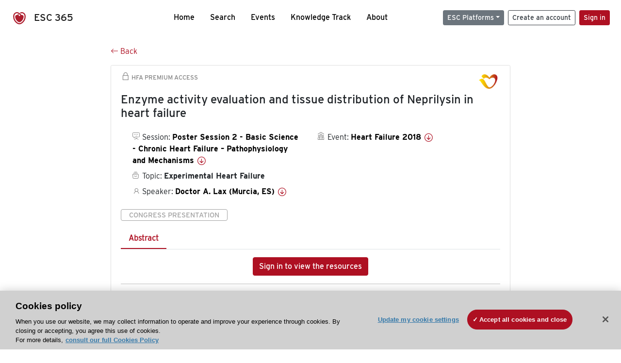

--- FILE ---
content_type: text/html; charset=utf-8
request_url: https://esc365.escardio.org/presentation/173751
body_size: 18357
content:
<!doctype html>
<html data-n-head-ssr lang="en" data-n-head="%7B%22lang%22:%7B%22ssr%22:%22en%22%7D%7D">
  <head >
    <meta data-n-head="ssr" charset="utf-8"><meta data-n-head="ssr" name="viewport" content="width=device-width, initial-scale=1"><meta data-n-head="ssr" data-hid="apple-mobile-web-app-capable" property="apple-mobile-web-app-capable" content="yes"><meta data-n-head="ssr" name="format-detection" content="telephone=no"><meta data-n-head="ssr" data-hid="keywords" name="keywords" content="Heart Failure 2018, Experimental Heart Failure, ESC 365, cardiology presentation, cardiovascular presentation, ESC 365, Doctor A. Lax (Spain,ES)"><meta data-n-head="ssr" data-hid="description" name="description" content="Access this presentation on ESC 365 from Heart Failure 2018 on Experimental Heart Failure by Doctor A. Lax (Spain,ES) on ESC 365."><meta data-n-head="ssr" property="og:type" data-hid="og:type" content="article"><meta data-n-head="ssr" property="og:url" data-hid="og:url" content="https://esc365.escardio.org/presentation/173751"><meta data-n-head="ssr" property="og:title" data-hid="og:title" content="Enzyme activity evaluation and tissue distribution of Neprilysin in heart failure"><meta data-n-head="ssr" property="og:description" data-hid="og:description" content="Access this presentation on ESC 365 from Heart Failure 2018 on Experimental Heart Failure by Doctor A. Lax (Spain,ES) on ESC 365."><meta data-n-head="ssr" property="og:image" data-hid="og:image" content="https://esc365.escardio.org/_nuxt/img/HFA-default-thumbnail.51b869e.jpg"><meta data-n-head="ssr" property="og:image:secure_url" data-hid="og:image:secure_url" content="https://esc365.escardio.org/_nuxt/img/HFA-default-thumbnail.51b869e.jpg"><meta data-n-head="ssr" name="twitter:card" content="summary_large_image"><meta data-n-head="ssr" name="twitter:title" data-hid="twitter:title" content="Enzyme activity evaluation and tissue distribution of Neprilysin in heart failure"><meta data-n-head="ssr" name="twitter:image:src" data-hid="twitter:image" content="https://esc365.escardio.org/_nuxt/img/HFA-default-thumbnail.51b869e.jpg"><meta data-n-head="ssr" name="twitter:description" data-hid="twitter:description" content="Access this presentation on ESC 365 from Heart Failure 2018 on Experimental Heart Failure by Doctor A. Lax (Spain,ES) on ESC 365."><meta data-n-head="ssr" name="twitter:site" data-hid="twitter:site" content="@escardio"><meta data-n-head="ssr" name="twitter:creator" data-hid="twitter:creator" content="@escardio"><meta data-n-head="ssr" property="content-date" data-hid="content-date" content="2018-05-26" scheme="YYYY-MM-DD"><meta data-n-head="ssr" property="esc-content-id" data-hid="esc-content-id" content="P173751"><meta data-n-head="ssr" property="esc-content-type" data-hid="esc-content-type" content="ESC365 Congress Presentation"><meta data-n-head="ssr" property="esc-content-topics" data-hid="esc-content-topics" vmid="esc-content-topics" content="['Experimental Heart Failure']"><meta data-n-head="ssr" property="esc-content-community" data-hid="esc-content-community" vmid="esc-content-community" content=""><title>ESC 365 - Enzyme activity evaluation and tissue distribution of Neprilysin in heart failure</title><link data-n-head="ssr" rel="apple-touch-icon" sizes="180x180" href="/apple-touch-icon.png"><link data-n-head="ssr" rel="icon" type="image/png" sizes="16x16" href="/favicon-16x16.png"><link data-n-head="ssr" rel="icon" type="image/png" sizes="32x32" href="/favicon-32x32.png"><link data-n-head="ssr" rel="manifest" href="/site.webmanifest"><link data-n-head="ssr" rel="preload" href="/third-party/line-awesome.1.3.0/css/line-awesome.min.css" as="style"><link data-n-head="ssr" rel="stylesheet" href="/third-party/line-awesome.1.3.0/css/line-awesome.min.css" bottom="true"><link data-n-head="ssr" rel="canonical" href="https://esc365.escardio.org/presentation/173751"><script data-n-head="ssr" data-hid="addthis-script" src="https://platform-api.sharethis.com/js/sharethis.js#property=64a2cea5df473b0019d1b0b6&amp;product=sop" type="text/plain" class="optanon-category-C0003" data-step="true" defer async></script><script data-n-head="ssr" src="/third-party/atc.min.js" type="text/plain" defer async class="optanon-category-C0003"></script><script data-n-head="ssr" src="/third-party/bc-player-extensions.js" defer async type="text/javascript"></script><script data-n-head="ssr" data-hid="gtm-script">if(!window._gtm_init){window._gtm_init=1;(function(w,n,d,m,e,p){w[d]=(w[d]==1||n[d]=='yes'||n[d]==1||n[m]==1||(w[e]&&w[e][p]&&w[e][p]()))?1:0})(window,navigator,'doNotTrack','msDoNotTrack','external','msTrackingProtectionEnabled');(function(w,d,s,l,x,y){w[x]={};w._gtm_inject=function(i){if(w.doNotTrack||w[x][i])return;w[x][i]=1;w[l]=w[l]||[];w[l].push({'gtm.start':new Date().getTime(),event:'gtm.js'});var f=d.getElementsByTagName(s)[0],j=d.createElement(s);j.async=true;j.src='https://www.googletagmanager.com/gtm.js?id='+i;f.parentNode.insertBefore(j,f);};w[y]('GTM-T6GS8K')})(window,document,'script','dataLayer','_gtm_ids','_gtm_inject')}</script><link rel="preload" href="/_nuxt/072a9fe.js" as="script"><link rel="preload" href="/_nuxt/6e2aa60.js" as="script"><link rel="preload" href="/_nuxt/css/8ceb4df.css" as="style"><link rel="preload" href="/_nuxt/0249fcf.js" as="script"><link rel="preload" href="/_nuxt/92309de.js" as="script"><link rel="stylesheet" href="/_nuxt/css/8ceb4df.css">
  
<script>(window.BOOMR_mq=window.BOOMR_mq||[]).push(["addVar",{"rua.upush":"false","rua.cpush":"true","rua.upre":"false","rua.cpre":"true","rua.uprl":"false","rua.cprl":"false","rua.cprf":"false","rua.trans":"SJ-861efa44-ce05-4505-87dd-84be0922f5e3","rua.cook":"false","rua.ims":"false","rua.ufprl":"false","rua.cfprl":"true","rua.isuxp":"false","rua.texp":"norulematch","rua.ceh":"false","rua.ueh":"false","rua.ieh.st":"0"}]);</script>
                              <script>!function(a){var e="https://s.go-mpulse.net/boomerang/",t="addEventListener";if("False"=="True")a.BOOMR_config=a.BOOMR_config||{},a.BOOMR_config.PageParams=a.BOOMR_config.PageParams||{},a.BOOMR_config.PageParams.pci=!0,e="https://s2.go-mpulse.net/boomerang/";if(window.BOOMR_API_key="WK8YY-PWPNS-6YCE8-NM35B-TAPHF",function(){function n(e){a.BOOMR_onload=e&&e.timeStamp||(new Date).getTime()}if(!a.BOOMR||!a.BOOMR.version&&!a.BOOMR.snippetExecuted){a.BOOMR=a.BOOMR||{},a.BOOMR.snippetExecuted=!0;var i,_,o,r=document.createElement("iframe");if(a[t])a[t]("load",n,!1);else if(a.attachEvent)a.attachEvent("onload",n);r.src="javascript:void(0)",r.title="",r.role="presentation",(r.frameElement||r).style.cssText="width:0;height:0;border:0;display:none;",o=document.getElementsByTagName("script")[0],o.parentNode.insertBefore(r,o);try{_=r.contentWindow.document}catch(O){i=document.domain,r.src="javascript:var d=document.open();d.domain='"+i+"';void(0);",_=r.contentWindow.document}_.open()._l=function(){var a=this.createElement("script");if(i)this.domain=i;a.id="boomr-if-as",a.src=e+"WK8YY-PWPNS-6YCE8-NM35B-TAPHF",BOOMR_lstart=(new Date).getTime(),this.body.appendChild(a)},_.write("<bo"+'dy onload="document._l();">'),_.close()}}(),"".length>0)if(a&&"performance"in a&&a.performance&&"function"==typeof a.performance.setResourceTimingBufferSize)a.performance.setResourceTimingBufferSize();!function(){if(BOOMR=a.BOOMR||{},BOOMR.plugins=BOOMR.plugins||{},!BOOMR.plugins.AK){var e="true"=="true"?1:0,t="",n="aoijufixhwzgq2lo3uha-f-809712cbe-clientnsv4-s.akamaihd.net",i="false"=="true"?2:1,_={"ak.v":"39","ak.cp":"1280916","ak.ai":parseInt("767614",10),"ak.ol":"0","ak.cr":10,"ak.ipv":4,"ak.proto":"h2","ak.rid":"14566e2","ak.r":47376,"ak.a2":e,"ak.m":"dsca","ak.n":"essl","ak.bpcip":"3.144.154.0","ak.cport":37314,"ak.gh":"23.200.85.110","ak.quicv":"","ak.tlsv":"tls1.3","ak.0rtt":"","ak.0rtt.ed":"","ak.csrc":"-","ak.acc":"","ak.t":"1768873230","ak.ak":"hOBiQwZUYzCg5VSAfCLimQ==eTm73Wwziht9Lo9O18T+i4BFAhGnhN1pc1ovbnIQ0xZi55ibL3SuD6vu73QPIbmO+TGRotZQy+4OSmhQgESkJbMni8SWL7ZpPHl8NVzSyei163TzenTLT4v3lbAI19V09k6IqVgGkqr21o3TnQuZxWtcua2QWYTp5CWHOtdbnJj1rziZzPC2/u757PUVKLS62Hp0mewvcYzQJbOOKt9e1LhrOUavwzXQ9Bbgwbvh/ORgj4j+kyZipOoIvI5rtZEK5VAPKswwziC0/Gx/OdN1vBywUm3ouULp/KCHHNvq3AGDzj1xpob1pp/wvSWFpnYoRn9CQhGEdUQH7HB2J6nXoWoDTqRZYxFAwHKHQrw5BI1Fgzea29jQMf4SKwHMIOLDOQtPIwigxVxkEjfcJlcPaXPOnNyfaGP37+uNdwwWFLc=","ak.pv":"65","ak.dpoabenc":"","ak.tf":i};if(""!==t)_["ak.ruds"]=t;var o={i:!1,av:function(e){var t="http.initiator";if(e&&(!e[t]||"spa_hard"===e[t]))_["ak.feo"]=void 0!==a.aFeoApplied?1:0,BOOMR.addVar(_)},rv:function(){var a=["ak.bpcip","ak.cport","ak.cr","ak.csrc","ak.gh","ak.ipv","ak.m","ak.n","ak.ol","ak.proto","ak.quicv","ak.tlsv","ak.0rtt","ak.0rtt.ed","ak.r","ak.acc","ak.t","ak.tf"];BOOMR.removeVar(a)}};BOOMR.plugins.AK={akVars:_,akDNSPreFetchDomain:n,init:function(){if(!o.i){var a=BOOMR.subscribe;a("before_beacon",o.av,null,null),a("onbeacon",o.rv,null,null),o.i=!0}return this},is_complete:function(){return!0}}}}()}(window);</script></head>
  <body >
    <noscript data-n-head="ssr" data-hid="gtm-noscript" data-pbody="true"><iframe src="https://www.googletagmanager.com/ns.html?id=GTM-T6GS8K&" height="0" width="0" style="display:none;visibility:hidden" title="gtm"></iframe></noscript><div data-server-rendered="true" id="__nuxt"><div id="__layout"><div><div class="splash-screen" data-v-71257c50><div class="spinner-wrapper" data-v-71257c50><div class="spinner" data-v-71257c50></div></div></div> <div class="min-vh-100 d-flex flex-column"><header><div class="navigation container-fluid position-fixed"><nav offset-md="2" class="navbar w-100 navbar-light navbar-expand-lg"><a href="/home" target="_self" class="navbar-brand"><img id="v-step-1" src="/_nuxt/img/logo_esc.f048692.svg" alt="logo esc"> <span>ESC 365</span></a> <div><button type="button" aria-label="Toggle navigation" class="navbar-toggler"><span class="navbar-toggler-icon"></span></button></div> <div id="nav-collapse" class="navbar-collapse collapse" style="display:none;"><div class="p-0 d-md-none col"><h5 class="text-center">Menu</h5> <!----></div> <ul class="navbar-nav ml-auto"><li class="nav-item"><a href="/home" target="_self" class="nav-link">
            Home
          </a></li> <!----> <li class="nav-item"><a href="/results" target="_self" class="nav-link">
            Search
          </a></li> <li class="nav-item"><a href="/events/upcoming" target="_self" class="nav-link">
            Events
          </a></li> <li class="nav-item"><a href="/knowledge-track" target="_self" class="nav-link">
            Knowledge Track
          </a></li> <li class="nav-item"><a href="/about" target="_self" class="nav-link">
            About
          </a></li></ul> <ul class="navbar-nav ml-auto"><li class="form-inline"><form class="form-inline"><div><v-tour name="myTour" steps="[object Object]" callbacks="[object Object]"></v-tour></div> <div class="dropdown b-dropdown mr-2 btn-group"><!----><button aria-haspopup="menu" aria-expanded="false" type="button" class="btn dropdown-toggle btn-secondary btn-sm">ESC Platforms</button><ul role="menu" tabindex="-1" class="dropdown-menu"><li role="presentation"><a role="menuitem" href="https://www.escardio.org/" rel="noopener" target="_blank" class="dropdown-item escplatforms">
                  Escardio.org
                </a></li> <li role="presentation"><a role="menuitem" href="https://esc365.escardio.org/" target="_self" class="dropdown-item escplatforms">
                  ESC 365
                </a></li> <li role="presentation"><a role="menuitem" href="https://escelearning.escardio.org/" rel="noopener" target="_blank" class="dropdown-item escplatforms">
                  ESC eLearning
                </a></li></ul></div> <a href="https://myesc.escardio.org/Account/ESCRegister" target="_self" class="btn my-2 my-sm-0 mr-2 btn-register btn-outline-dark btn-sm">
                Create an account
              </a> <span><a id="newMembre" href="https://azappptfauthp1.azurewebsites.net/SAML/Requests/SSO?ReturnUrl=esc365.escardio.org%2Fpresentation%2F173751" target="_self" class="btn my-2 my-sm-0 mr-2 btn-membership btn-secondary btn-sm"><span>Sign in</span></a></span> <!----> <!----></form></li></ul></div></nav> <div id="searchShows" class="searchInputSticky is-hidden mr-auto ml-auto col-md-5 d-none d-lg-block"><!----></div></div></header> <!----> <div><div data-fetch-key="Presentation:0"><div class="presentationContent container-fluid"><div class="row"><div class="mt-4 mb-3 col-lg-8 offset-lg-2"><a href="#" target="_self" class="backButton"><svg viewBox="0 0 16 16" width="1em" height="1em" focusable="false" role="img" aria-label="arrow left" xmlns="http://www.w3.org/2000/svg" fill="currentColor" class="bi-arrow-left b-icon bi"><g><path fill-rule="evenodd" d="M15 8a.5.5 0 0 0-.5-.5H2.707l3.147-3.146a.5.5 0 1 0-.708-.708l-4 4a.5.5 0 0 0 0 .708l4 4a.5.5 0 0 0 .708-.708L2.707 8.5H14.5A.5.5 0 0 0 15 8z"/></g></svg>
  Back
</a></div></div> <div id="presentationDataOverlay" class="b-overlay-wrap position-relative"><!----></div> <div class="row"><div class="col-lg-8 offset-lg-2"><div class="card infoPres mb-4"><!----><header class="card-header"><span class="premiumAccess mb-0"><i class="las la-lock la-1-5x"></i>
              HFA Premium Access
            </span></header><div class="card-body"><h4 class="card-title">Enzyme activity evaluation and tissue distribution of Neprilysin in heart failure</h4><!----> <div class="logoAssoPres"> <img src="/_nuxt/img/HFA-Symbol.903d865.png"></div> <p class="card-text mt-4"><div class="row"><div class="col-md-6 col-12"><div class="mb-2 ml-4"><i class="bull"></i>
                  Session:
                  <span class="fontBold"><a href="/presentation/173751#accessSession" target="_self" class="colorBlack">
                      Poster Session 2 - Basic Science  - Chronic Heart Failure – Pathophysiology and Mechanisms
                      <i class="las la-arrow-circle-down la-1-3x la-t-plus-3"></i></a></span></div> <div class="mb-2 mr-2 ml-4"><i class="folder"></i>
                  Topic:
                  <span class="fontBold">Experimental Heart Failure</span></div> <div class="mb-2 mr-2 ml-4"><i class="las la-user"></i>
                  Speaker:
                  <span class="fontBold"><a href="/presentation/173751#aboutSpeaker" target="_self" class="colorBlack">
                      Doctor A. Lax (Murcia, ES)
                      <i class="las la-arrow-circle-down la-1-3x la-t-plus-3"></i></a></span></div> <!----></div> <div class="col-md-6 col-12"><div class="mb-2 mr-2"><i class="home"></i>
                  Event:
                  <span class="fontBold"><a href="/presentation/173751#aboutEvent" target="_self" class="colorBlack">
                      Heart Failure 2018
                      <i class="las la-arrow-circle-down la-1-3x la-t-plus-3"></i></a></span></div></div></div></p> <p class="card-text"><span class="badge badge-light contentType">
              Congress Presentation
            </span></p> <p class="card-text"><div class="tabs"><!----><div><ul role="tablist" class="nav nav-tabs"><!----><!----></ul></div><div class="tab-content mt-3"><div role="tabpanel" aria-hidden="true" class="tab-pane" style="display:none;"><div class="text-center restrictedAccess"><!----> <div><!----></div> <!----> <div><a href="https://azappptfauthp1.azurewebsites.net/SAML/Requests/SSO?ReturnUrl=esc365.escardio.org%2Fpresentation%2F173751" target="_self" class="btn btn-primary">
      Sign in to view the resources
    </a></div></div> <!----></div> <!----> <!----> <!----> <!----><!----></div></div></p> <div class="row"><div class="col-12"><div class="list-group userAction list-group-horizontal"><div class="list-group-item"><a id="favForTour" data-uniqid="P173751" data-action="add" class="cursor-pointer "><span style="display:none;"><svg xmlns="http://www.w3.org/2000/svg" width="17" height="22" viewBox="0 0 19.912 25.443"><path d="M7,5V30.443l1.763-1.314,8.193-6.153,8.193,6.153,1.763,1.314V5Z" transform="translate(-7 -5)"></path></svg></span> <span class="favoriteButton"><svg xmlns="http://www.w3.org/2000/svg" width="17" height="22" viewBox="0 0 19.912 25.443"><path d="M7,5V30.443l1.763-1.314,8.193-6.153,8.193,6.153,1.763,1.314V5Z" transform="translate(-7 -5)"></path></svg> <p class="ml-2 d-inline-block fontRegular">
        Add to my library
      </p></span> <!----></a></div> <div class="list-group-item"><div class="cardLikes cursor-pointer"><a data-uniqid="P173751" data-action="add"><i class="las la-heart mr-1"></i> <!----> <span class="fontRegular">
      Like
    </span></a></div></div> <div class="list-group-item"><!----></div></div></div></div></div><!----><!----></div> <div class="row"><!----></div> <div class="row"><div class="col"><h4 id="aboutSpeaker" class="anchor"><span>About the speaker</span></h4> <div class="cardSpeaker card-deck"><slick-carousel arrows="true" slidesToShow="3" slidesToScroll="1" responsive="[object Object],[object Object],[object Object]"><div class="cardSpeaker"><div class="card"><img src="https://d1ukaf53hjlapf.cloudfront.net/website_profile_photos/4039f583-bd13-4c8f-92e2-f65454035500_2018070915353648.jpg" class="card-img-top"><header class="card-header"><div class="cardBookmark"><a id="favForTour" data-uniqid="CONT178583" data-action="add" class="cursor-pointer "><span style="display:;"><svg xmlns="http://www.w3.org/2000/svg" width="17" height="22" viewBox="0 0 19.912 25.443"><path d="M7,5V30.443l1.763-1.314,8.193-6.153,8.193,6.153,1.763,1.314V5Z" transform="translate(-7 -5)"></path></svg></span> <!----> <!----></a></div></header><div class="card-body"><h4 class="card-title">Doctor Antonio Manuel Lax</h4><!----> <p class="card-text"><div class="speakerInstitution fontBold mt-3">
                        University of Murcia, Murcia (Spain)
                      </div> <!----> <div class="speakerFollowers mb-0"><span class="fontBold">
                          0
                        </span> <span>follower</span></div></p></div><footer class="card-footer"><div class="row"><div class="position-static col-6"><a href="/person/178583" data-uniqID="CONT178583" target="_self" class="card-link nVisible stretched-link">
  Access
  </a></div> <div class="col"><div class="CTAcard mb-0 text-right"><a href="/person/178583" data-uniqID="CONT178583" target="_self" class="stretched-link">
                              See details
                            </a> <i class="las la-arrow-right"></i></div></div></div></footer><!----></div></div></slick-carousel></div></div></div> <!----> <div class="presentationsListing mt-5"><div class="row mb-4"><div class="col-md-8 col-12"><h4 class="mb-0"><span>
                  46
                </span>
                more
                <span>presentations</span>
                in this session
              </h4></div> <div class="col-md-4 col-12"></div></div> <div class="card-group"><div class="card overflow-hidden-old mb-3 infoPres"><!----><!----><div class="row no-gutters"><div class="col-md-8 order-md-1 order-2"><div class="card-body"><!----><!----><h4 class="card-title"><div class="cardBookmark"><a id="favForTour" data-uniqid="P173737" data-action="add" class="cursor-pointer "><span style="display:;"><svg xmlns="http://www.w3.org/2000/svg" width="17" height="22" viewBox="0 0 19.912 25.443"><path d="M7,5V30.443l1.763-1.314,8.193-6.153,8.193,6.153,1.763,1.314V5Z" transform="translate(-7 -5)"></path></svg></span> <!----> <!----></a></div> <div>Increased expression of galectin-3 in the interstitium of left ventricular myocardium of dogs with chronic heart failure</div></h4> <div class="row"><div class="col-12"><p class="mb-2"><i class="las la-user"></i>
                          Speaker:
                          <span class="fontBold">
                            Professor H. Sabbah (Detroit, US)
                          </span></p></div> <div class="position-static col-6"><a href="/presentation/173737" data-uniqID="P173737" target="_self" class="card-link nVisible stretched-link">
                          Access
                        </a></div></div> <div class="list-group mt-2 list-group-horizontal"><div class="list-group-item py-0"><a href="/presentation/173737?resource=abstract" data-uniqID="P173737" target="_self">
                          Abstract
                        </a></div> <div class="list-group-item py-0"><a href="/presentation/173737?resource=slide" data-uniqID="P173737" target="_self">
                          Slides
                        </a></div> <!----> <!----> <!----></div> <div class="row mt-4 likedCommented"><div class="mb-2 col-lg-9 col-6"></div> <div class="mb-2 text-right col-lg-3 col-6"><div class="cardLikes cursor-pointer"><a data-uniqid="P173737" data-action="add"><i class="las la-heart mr-1"></i> <!----> <span class="fontRegular">
      Like
    </span></a></div></div> <!----></div></div></div> <div class="d-flex col-md-4 order-md-2 order-1"><div class="videoThumbnail col-12"><img src="data:image/svg+xml;charset=UTF-8,%3Csvg%20width%3D%221%22%20height%3D%221%22%20xmlns%3D%22http%3A%2F%2Fwww.w3.org%2F2000%2Fsvg%22%20viewBox%3D%220%200%20%25%7Bw%7D%20%25%7Bh%7D%22%20preserveAspectRatio%3D%22none%22%3E%3Crect%20width%3D%22100%25%22%20height%3D%22100%25%22%20style%3D%22fill%3Atransparent%3B%22%3E%3C%2Frect%3E%3C%2Fsvg%3E" alt="Thumbnail" width="1" height="1" class="rounded-0 card-img"></div></div></div><!----><!----></div></div><div class="card-group"><div class="card overflow-hidden-old mb-3 infoPres"><!----><!----><div class="row no-gutters"><div class="col-md-8 order-md-1 order-2"><div class="card-body"><!----><!----><h4 class="card-title"><div class="cardBookmark"><a id="favForTour" data-uniqid="P173738" data-action="add" class="cursor-pointer "><span style="display:;"><svg xmlns="http://www.w3.org/2000/svg" width="17" height="22" viewBox="0 0 19.912 25.443"><path d="M7,5V30.443l1.763-1.314,8.193-6.153,8.193,6.153,1.763,1.314V5Z" transform="translate(-7 -5)"></path></svg></span> <!----> <!----></a></div> <div>Necroptosis in post-ischemic heart failure: causality of cardiac dysfunction and remodeling?</div></h4> <div class="row"><div class="col-12"><p class="mb-2"><i class="las la-user"></i>
                          Speaker:
                          <span class="fontBold">
                            Mr M. Lichy (Bratislava, SK)
                          </span></p></div> <div class="position-static col-6"><a href="/presentation/173738" data-uniqID="P173738" target="_self" class="card-link nVisible stretched-link">
                          Access
                        </a></div></div> <div class="list-group mt-2 list-group-horizontal"><div class="list-group-item py-0"><a href="/presentation/173738?resource=abstract" data-uniqID="P173738" target="_self">
                          Abstract
                        </a></div> <!----> <!----> <!----> <!----></div> <div class="row mt-4 likedCommented"><div class="mb-2 col-lg-9 col-6"></div> <div class="mb-2 text-right col-lg-3 col-6"><div class="cardLikes cursor-pointer"><a data-uniqid="P173738" data-action="add"><i class="las la-heart mr-1"></i> <!----> <span class="fontRegular">
      Like
    </span></a></div></div> <!----></div></div></div> <div class="d-flex col-md-4 order-md-2 order-1"><div class="videoThumbnail col-12"><img src="data:image/svg+xml;charset=UTF-8,%3Csvg%20width%3D%221%22%20height%3D%221%22%20xmlns%3D%22http%3A%2F%2Fwww.w3.org%2F2000%2Fsvg%22%20viewBox%3D%220%200%20%25%7Bw%7D%20%25%7Bh%7D%22%20preserveAspectRatio%3D%22none%22%3E%3Crect%20width%3D%22100%25%22%20height%3D%22100%25%22%20style%3D%22fill%3Atransparent%3B%22%3E%3C%2Frect%3E%3C%2Fsvg%3E" alt="Thumbnail" width="1" height="1" class="rounded-0 card-img"></div></div></div><!----><!----></div></div><div class="card-group"><div class="card overflow-hidden-old mb-3 infoPres"><!----><!----><div class="row no-gutters"><div class="col-md-8 order-md-1 order-2"><div class="card-body"><!----><!----><h4 class="card-title"><div class="cardBookmark"><a id="favForTour" data-uniqid="P173739" data-action="add" class="cursor-pointer "><span style="display:;"><svg xmlns="http://www.w3.org/2000/svg" width="17" height="22" viewBox="0 0 19.912 25.443"><path d="M7,5V30.443l1.763-1.314,8.193-6.153,8.193,6.153,1.763,1.314V5Z" transform="translate(-7 -5)"></path></svg></span> <!----> <!----></a></div> <div>Genetic diagnosis in transthyretin cardiac amyloidosis - a single Polish centre experience</div></h4> <div class="row"><div class="col-12"><p class="mb-2"><i class="las la-user"></i>
                          Speaker:
                          <span class="fontBold">
                            Doctor M. Gawor (Warsaw, PL)
                          </span></p></div> <div class="position-static col-6"><a href="/presentation/173739" data-uniqID="P173739" target="_self" class="card-link nVisible stretched-link">
                          Access
                        </a></div></div> <div class="list-group mt-2 list-group-horizontal"><div class="list-group-item py-0"><a href="/presentation/173739?resource=abstract" data-uniqID="P173739" target="_self">
                          Abstract
                        </a></div> <!----> <!----> <!----> <!----></div> <div class="row mt-4 likedCommented"><div class="mb-2 col-lg-9 col-6"></div> <div class="mb-2 text-right col-lg-3 col-6"><div class="cardLikes cursor-pointer"><a data-uniqid="P173739" data-action="add"><i class="las la-heart mr-1"></i> <!----> <span class="fontRegular">
      Like
    </span></a></div></div> <!----></div></div></div> <div class="d-flex col-md-4 order-md-2 order-1"><div class="videoThumbnail col-12"><img src="data:image/svg+xml;charset=UTF-8,%3Csvg%20width%3D%221%22%20height%3D%221%22%20xmlns%3D%22http%3A%2F%2Fwww.w3.org%2F2000%2Fsvg%22%20viewBox%3D%220%200%20%25%7Bw%7D%20%25%7Bh%7D%22%20preserveAspectRatio%3D%22none%22%3E%3Crect%20width%3D%22100%25%22%20height%3D%22100%25%22%20style%3D%22fill%3Atransparent%3B%22%3E%3C%2Frect%3E%3C%2Fsvg%3E" alt="Thumbnail" width="1" height="1" class="rounded-0 card-img"></div></div></div><!----><!----></div></div><div class="card-group"><div class="card overflow-hidden-old mb-3 infoPres"><!----><!----><div class="row no-gutters"><div class="col-md-8 order-md-1 order-2"><div class="card-body"><!----><!----><h4 class="card-title"><div class="cardBookmark"><a id="favForTour" data-uniqid="P173740" data-action="add" class="cursor-pointer "><span style="display:;"><svg xmlns="http://www.w3.org/2000/svg" width="17" height="22" viewBox="0 0 19.912 25.443"><path d="M7,5V30.443l1.763-1.314,8.193-6.153,8.193,6.153,1.763,1.314V5Z" transform="translate(-7 -5)"></path></svg></span> <!----> <!----></a></div> <div>Differential endomyocardial expression of SGLT1 in idiopathic dilated cardiomyopathy patients with and without diabetes mellitus.</div></h4> <div class="row"><div class="col-12"><p class="mb-2"><i class="las la-user"></i>
                          Speaker:
                          <span class="fontBold">
                            Doctor M. Vanderheyden (Aalst, BE)
                          </span></p></div> <div class="position-static col-6"><a href="/presentation/173740" data-uniqID="P173740" target="_self" class="card-link nVisible stretched-link">
                          Access
                        </a></div></div> <div class="list-group mt-2 list-group-horizontal"><div class="list-group-item py-0"><a href="/presentation/173740?resource=abstract" data-uniqID="P173740" target="_self">
                          Abstract
                        </a></div> <!----> <!----> <!----> <!----></div> <div class="row mt-4 likedCommented"><div class="mb-2 col-lg-9 col-6"></div> <div class="mb-2 text-right col-lg-3 col-6"><div class="cardLikes cursor-pointer"><a data-uniqid="P173740" data-action="add"><i class="las la-heart mr-1"></i> <!----> <span class="fontRegular">
      Like
    </span></a></div></div> <!----></div></div></div> <div class="d-flex col-md-4 order-md-2 order-1"><div class="videoThumbnail col-12"><img src="data:image/svg+xml;charset=UTF-8,%3Csvg%20width%3D%221%22%20height%3D%221%22%20xmlns%3D%22http%3A%2F%2Fwww.w3.org%2F2000%2Fsvg%22%20viewBox%3D%220%200%20%25%7Bw%7D%20%25%7Bh%7D%22%20preserveAspectRatio%3D%22none%22%3E%3Crect%20width%3D%22100%25%22%20height%3D%22100%25%22%20style%3D%22fill%3Atransparent%3B%22%3E%3C%2Frect%3E%3C%2Fsvg%3E" alt="Thumbnail" width="1" height="1" class="rounded-0 card-img"></div></div></div><!----><!----></div></div><div class="card-group"><div class="card overflow-hidden-old mb-3 infoPres"><!----><!----><div class="row no-gutters"><div class="col-md-8 order-md-1 order-2"><div class="card-body"><!----><!----><h4 class="card-title"><div class="cardBookmark"><a id="favForTour" data-uniqid="P173741" data-action="add" class="cursor-pointer "><span style="display:;"><svg xmlns="http://www.w3.org/2000/svg" width="17" height="22" viewBox="0 0 19.912 25.443"><path d="M7,5V30.443l1.763-1.314,8.193-6.153,8.193,6.153,1.763,1.314V5Z" transform="translate(-7 -5)"></path></svg></span> <!----> <!----></a></div> <div>Decreased longitudinal left ventricular contraction after acute myocardial infarction in a porcine model revealing the opportunity for new treatments with mechanical circulatory support devices </div></h4> <div class="row"><div class="col-12"><p class="mb-2"><i class="las la-user"></i>
                          Speaker:
                          <span class="fontBold">
                            Mr J. Berg (Lund, SE)
                          </span></p></div> <div class="position-static col-6"><a href="/presentation/173741" data-uniqID="P173741" target="_self" class="card-link nVisible stretched-link">
                          Access
                        </a></div></div> <div class="list-group mt-2 list-group-horizontal"><div class="list-group-item py-0"><a href="/presentation/173741?resource=abstract" data-uniqID="P173741" target="_self">
                          Abstract
                        </a></div> <div class="list-group-item py-0"><a href="/presentation/173741?resource=slide" data-uniqID="P173741" target="_self">
                          Slides
                        </a></div> <!----> <!----> <!----></div> <div class="row mt-4 likedCommented"><div class="mb-2 col-lg-9 col-6"></div> <div class="mb-2 text-right col-lg-3 col-6"><div class="cardLikes cursor-pointer"><a data-uniqid="P173741" data-action="add"><i class="las la-heart mr-1"></i> <!----> <span class="fontRegular">
      Like
    </span></a></div></div> <!----></div></div></div> <div class="d-flex col-md-4 order-md-2 order-1"><div class="videoThumbnail col-12"><img src="data:image/svg+xml;charset=UTF-8,%3Csvg%20width%3D%221%22%20height%3D%221%22%20xmlns%3D%22http%3A%2F%2Fwww.w3.org%2F2000%2Fsvg%22%20viewBox%3D%220%200%20%25%7Bw%7D%20%25%7Bh%7D%22%20preserveAspectRatio%3D%22none%22%3E%3Crect%20width%3D%22100%25%22%20height%3D%22100%25%22%20style%3D%22fill%3Atransparent%3B%22%3E%3C%2Frect%3E%3C%2Fsvg%3E" alt="Thumbnail" width="1" height="1" class="rounded-0 card-img"></div></div></div><!----><!----></div></div> <ul role="menubar" aria-disabled="false" aria-label="Pagination" class="pagination mt-3 b-pagination justify-content-center b-pagination-pills"><li role="presentation" aria-hidden="true" class="page-item disabled"><span role="menuitem" aria-label="Go to first page" aria-disabled="true" class="page-link">«</span></li><li role="presentation" aria-hidden="true" class="page-item disabled"><span role="menuitem" aria-label="Go to previous page" aria-disabled="true" class="page-link">‹</span></li><!----><!----><li role="presentation" class="page-item active"><button role="menuitemradio" type="button" aria-label="Go to page 1" aria-checked="true" aria-posinset="1" aria-setsize="10" tabindex="0" class="page-link">1</button></li><li role="presentation" class="page-item"><button role="menuitemradio" type="button" aria-label="Go to page 2" aria-checked="false" aria-posinset="2" aria-setsize="10" tabindex="-1" class="page-link">2</button></li><li role="presentation" class="page-item"><button role="menuitemradio" type="button" aria-label="Go to page 3" aria-checked="false" aria-posinset="3" aria-setsize="10" tabindex="-1" class="page-link">3</button></li><li role="separator" class="page-item disabled bv-d-xs-down-none"><span class="page-link">…</span></li><!----><li role="presentation" class="page-item"><button role="menuitem" type="button" tabindex="-1" aria-label="Go to next page" class="page-link">›</button></li><li role="presentation" class="page-item"><button role="menuitem" type="button" tabindex="-1" aria-label="Go to last page" class="page-link">»</button></li></ul></div> <div class="presentationsListing"><div class="row mb-4 mt-5"><div class="col-12"><h4 id="accessSession" class="mb-0 anchor">
                Access the full session
              </h4></div></div> <div class="card overflow-hidden-old mb-3 infoPres"><!----><!----><div class="row no-gutters"><div class="order-md-1 col order-2"><div class="card-body"><!----><!----><h4 class="card-title"><div class="cardBookmark"><a id="favForTour" data-uniqid="SUBSESS6904" data-action="add" class="cursor-pointer "><span style="display:;"><svg xmlns="http://www.w3.org/2000/svg" width="17" height="22" viewBox="0 0 19.912 25.443"><path d="M7,5V30.443l1.763-1.314,8.193-6.153,8.193,6.153,1.763,1.314V5Z" transform="translate(-7 -5)"></path></svg></span> <!----> <!----></a></div> <div>Poster Session 2 - Basic Science  - Chronic Heart Failure – Pathophysiology and Mechanisms</div></h4> <div class="row"><div class="col-12"><div class="mb-2"><i class="las la-user"></i>
                        Speakers:
                        <span class="fontBold">
                          Doctor A. Lax, Professor H. Sabbah, Mr M. Lichy, Doctor M. Gawor, Doctor M. Vanderheyden...
                        </span></div></div> <div class="position-static col-6"><a href="/session/S6904" data-uniqID="SUBSESS6904" target="_self" class="nVisible stretched-link">
                        Access
                      </a></div></div> <div class="list-group mt-2 list-group-horizontal"><!----></div> <div class="row mt-4 likedCommented"><div class="mb-2 col-lg-9 col-6"></div> <div class="mb-2 text-right col-lg-3 col-6"><div class="cardLikes cursor-pointer"><a data-uniqid="SUBSESS6904" data-action="add"><i class="las la-heart mr-1"></i> <!----> <span class="fontRegular">
      Like
    </span></a></div></div> <!----></div></div></div> <div class="d-flex col-md-4 order-md-2 order-1"><div class="videoThumbnail col-12"><img src="data:image/svg+xml;charset=UTF-8,%3Csvg%20width%3D%221%22%20height%3D%221%22%20xmlns%3D%22http%3A%2F%2Fwww.w3.org%2F2000%2Fsvg%22%20viewBox%3D%220%200%20%25%7Bw%7D%20%25%7Bh%7D%22%20preserveAspectRatio%3D%22none%22%3E%3Crect%20width%3D%22100%25%22%20height%3D%22100%25%22%20style%3D%22fill%3Atransparent%3B%22%3E%3C%2Frect%3E%3C%2Fsvg%3E" alt="Thumbnail" width="1" height="1" class="rounded-0 card-img"></div></div></div><!----><!----></div></div> <div class="row mb-4 mt-5"><div class="presentationsListing col-md-8 col-12"><h4 id="aboutEvent" class="mb-4 anchor">About the event</h4> <div class="card overflow-hidden infoPres eventCard"><!----><!----><div class="row no-gutters"><div class="videoThumbnail col-md-6"><img src="data:image/svg+xml;charset=UTF-8,%3Csvg%20width%3D%221%22%20height%3D%221%22%20xmlns%3D%22http%3A%2F%2Fwww.w3.org%2F2000%2Fsvg%22%20viewBox%3D%220%200%20%25%7Bw%7D%20%25%7Bh%7D%22%20preserveAspectRatio%3D%22none%22%3E%3Crect%20width%3D%22100%25%22%20height%3D%22100%25%22%20style%3D%22fill%3Atransparent%3B%22%3E%3C%2Frect%3E%3C%2Fsvg%3E" alt="Image" width="1" height="1" class="rounded-0 card-img"></div> <div class="col-md-6"><div class="card-body mb-0"><h4 class="card-title">Heart Failure 2018</h4><!----><p class="card-text"><span><i data-v-5a6bdb73="" class="las la-1-3x la-t-plus-3 text-muted la-calendar"></i></span> <span class="text-muted"><span>
                          26 May
                          -
                          29 May 2018
                        </span></span></p> <p class="card-text"><a href="/results?page=1&amp;query&amp;sort=MostRelevant&amp;years=2018&amp;eventtypes=Heart%20Failure&amp;types=Congress%20Session" target="_self" class="mr-4">
                        Sessions
                      </a> <a href="/results?page=1&amp;query&amp;sort=MostRelevant&amp;years=2018&amp;eventtypes=Heart%20Failure&amp;types=Congress%20Presentation" target="_self">
                        Presentations
                      </a></p> <div class="card-footer px-0 pb-0"><div class="row mt-0 mb-4"><div class="col"><span class="badge badge-light contentType">
                            Congress
                          </span></div></div> <div class="row"><div class="col"><span><img src="/_nuxt/img/HFA-Acronym.4c4bab4.png" alt="logo Image" class="logoFooterCard"></span></div></div></div></div></div> <!----></div><!----><!----></div></div></div></div></div></div></div> <!----></div> <div class="sponsorsBlock pt-5 pb-5 mt-5 container-fluid" data-v-aef32914 data-v-aef32914><div justify-content-center="" class="row" data-v-aef32914 data-v-aef32914><div class="container" data-v-aef32914 data-v-aef32914><h3 class="text-center mb-3" data-v-aef32914>ESC 365 is supported by</h3> <div class="row align-items-end" data-v-aef32914 data-v-aef32914><div class="text-center py-4 col" data-v-aef32914 data-v-aef32914><a href="/company/novartis" target="_self" class="d-block mb-4" data-v-aef32914><img alt="novartis" src="https://esc365-prod.dxc.escardio.org/siteassets/sponsors/novartis/novartis-md.png" data-v-aef32914></a> <a href="/company/novartis" target="_self" class="btn btn-outline-dark" data-v-aef32914>
            Explore sponsored resources
            <i class="las la-arrow-right" data-v-aef32914></i></a></div></div></div></div></div> <footer><div class="footer-wrapper container-fluid"><div class="footer-nav"><div class="row"><div class="footer-logo-wrapper col-lg order-lg-1 col-12 order-2"><a href="https://www.escardio.org/" target="_blank"><img src="/_nuxt/img/esc-logo.2658ab3.png" alt="ESC Logo"></a></div> <div class="footer-link-wrapper col-lg order-lg-2 col-6 order-3"><a href="/faq/" target="_self"><small>FAQ</small></a></div> <div class="footer-link-wrapper col-lg order-lg-3 col-6 order-4"><a href="https://www.escardio.org/The-ESC/About/Policies/general-condition-of-use" target="_blank" class="footer-link"><small>Terms &amp; Conditions</small></a></div> <div class="footer-link-wrapper col-lg order-lg-4 col-6 order-5"><div class="footer-link cursor-pointer"><small>Update my Cookie Settings</small></div></div> <div class="footer-link-wrapper col-lg order-lg-5 col-6 order-6"><a href="https://help.escardio.org/s/contactsupport" target="_blank" class="footer-link"><small>Contact us</small></a></div> <div class="footer-link-wrapper col-lg-2 order-lg-6 col-12 order-7"><span class="d-md-inline d-none"><small>Follow us</small></span> <div class="footer-social-link-wrapper"><a href="https://www.facebook.com/europeansocietyofcardiology?ref=ts" target="_blank" class="footer-social-link"><i class="lab la-facebook-f"></i></a> <a href="https://twitter.com/escardio" target="_blank" class="footer-social-link"><img src="[data-uri]" class="x-twitter"></a> <a href="https://www.linkedin.com/company/european-society-of-cardiology" target="_blank" class="footer-social-link"><i class="lab la-linkedin-in"></i></a> <!----> <a href="https://www.youtube.com/user/escardiodotorg" target="_blank" class="footer-social-link"><i class="lab la-youtube"></i></a> <a href="https://www.instagram.com/europeansocietyofcardiology" target="_blank" class="footer-social-link"><i class="lab la-instagram"></i></a></div></div> <div id="b2t" class="col-lg-1 order-lg-7 order-1"><a href="#"><i class="las la-arrow-up"></i></a></div></div></div></div></footer></div> <!----> <!----></div></div></div><script>window.__NUXT__=(function(a,b,c,d,e,f,g,h,i,j,k,l,m,n,o,p,q,r,s,t,u,v,w,x,y,z,A,B,C,D,E,F,G,H,I,J,K,L,M,N,O,P,Q,R,S,T,U,V,W,X,Y,Z,_,$,aa,ab,ac,ad,ae,af,ag,ah,ai,aj,ak,al,am,an,ao,ap,aq,ar,as,at,au,av,aw,ax,ay,az,aA,aB,aC,aD,aE,aF,aG,aH,aI,aJ,aK,aL,aM,aN){return {layout:"dev",data:[{}],fetch:{"Presentation:0":{isLoading:a,presentationData:{hasAccess:a,requestAccessLink:b,requestAccessText:b,messageInfo:b,messageInfoDetails:b,isFreeAccess:a,id:R,documentType:f,escEventId:S,eventId:T,sessionId:g,subSessionId:h,sessionThumbnail:b,eventName:i,eventType:"Heart Failure",eventDocumentType:"Congress",startTime:"2018-05-26T00:00:00",endTime:"2018-05-29T00:00:00",eventThumbnail:b,title:U,sessionTitle:"Poster Session 2 - Basic Science  - Chronic Heart Failure – Pathophysiology and Mechanisms",hasSubSession:c,topic:"Experimental Heart Failure",presentationCountInSession:V,hasAbstract:c,hasInfographic:b,hasSlides:a,hasVideo:a,hasReport:a,hasEscTv:a,videoId:b,sessionVideoId:"ref:",isSessionVideoCopyrighted:a,slideUrl:"https:\u002F\u002Fd2tod6vzwskp8g.cloudfront.net\u002FHF2018\u002FScientific%20Programme\u002F173751\u002FSecured%20PDF\u002FP1279.pdf?Expires=1768887631&Signature=danxKQ25Rq2yqIeGjZ3d~2PrIaR9Ojk32gVV3GOpmanm34-H-4RjgSB7t2Ce2P8imlw-cgpLcqTmILxSWat0fwhGN71F1t8tql8hp9CTSiSBQcshXqgPvtX0~Zt3pcsEekDIdZUmWCyO2EzzvhJRjq10s5OPY26XfsSL6TG1~2RKTW-d5OZtFoHSekShdQ3jt3~lPH1VxC82z~CTnSeIrrF2O0VknteZhPrAHwQKbeigcG2DfGFgMYkp-3~nMBvA45mWlz3ZZWsW5ZrSoflER-wE-3DxW7ud8dCxtaLxC-mJpMeQeUh8n85mJtYSna1VbZ0E~EePydYz9bFQUGOHIg__&Key-Pair-Id=APKAIWNNOMINYCK536DA",infographicUrl:b,escTvUrl:b,thumbnail:b,hasThumbnail:a,copyright:c,speakers:[{userId:W,title:m,firstName:X,lastName:Y,photo:Z,institution:y,city:z,country:p,countryCode:q,presentationsCount:d,uniqId:_,totalFollowers:d}],community:e,communities:b,companies:[],subtitle:v,isIndustry:a,uniqId:$,sessionUniqId:"SUBSESS6904",totalLikes:d,totalNbViews:d,sessionTotalLikes:d,access:[A,aa,ab,"ESC_365_HFA",A,ac,ad,ae,af,"ESC_365_ALL"],isAvailableForReplay:c,accessProductFamiles:[b,b,b,b,b,b,b,b,b,b]},presentationsData:[{id:173737,subSessionId:h,sessionId:g,order:s,eventName:i,title:"Increased expression of galectin-3 in the interstitium of left ventricular myocardium of dogs with chronic heart failure",start:j,end:k,documentType:f,isCopyrighted:a,thumbnail:"https:\u002F\u002Fd1ukaf53hjlapf.cloudfront.net\u002Fpdf-thumbnails\u002Fthumbnail_173737.png",hasThumbnail:c,community:e,communities:b,companies:[],hasAbstract:c,hasInfographic:b,hasSlides:c,hasVideo:a,hasReport:a,hasEscTv:a,videoId:b,uniqId:"P173737",speakers:[{userId:2393,title:B,firstName:"Hani",lastName:"Sabbah",photo:l,institution:"Henry Ford Hospital",city:"Detroit",country:"United States of America",countryCode:"US",totalFollowers:d,presentationsCount:s,uniqId:"CONT2393"}]},{id:173738,subSessionId:h,sessionId:g,order:4,eventName:i,title:"Necroptosis in post-ischemic heart failure: causality of cardiac dysfunction and remodeling?",start:j,end:k,documentType:f,isCopyrighted:a,thumbnail:b,hasThumbnail:c,community:e,communities:b,companies:[],hasAbstract:c,hasInfographic:b,hasSlides:a,hasVideo:a,hasReport:a,hasEscTv:a,videoId:b,uniqId:"P173738",speakers:[{userId:516582,title:r,firstName:"Martin",lastName:"Lichy",photo:l,institution:ag,city:C,country:D,countryCode:E,totalFollowers:d,presentationsCount:d,uniqId:"CONT516582"}]},{id:173739,subSessionId:h,sessionId:g,order:ah,eventName:i,title:"Genetic diagnosis in transthyretin cardiac amyloidosis - a single Polish centre experience",start:j,end:k,documentType:f,isCopyrighted:a,thumbnail:b,hasThumbnail:c,community:e,communities:b,companies:[],hasAbstract:c,hasInfographic:b,hasSlides:a,hasVideo:a,hasReport:a,hasEscTv:a,videoId:b,uniqId:"P173739",speakers:[{userId:428164,title:m,firstName:"Monika",lastName:"Gawor",photo:l,institution:"Institute of Cardiology",city:"Warsaw",country:"Poland",countryCode:"PL",totalFollowers:d,presentationsCount:d,uniqId:"CONT428164"}]},{id:173740,subSessionId:h,sessionId:g,order:6,eventName:i,title:"Differential endomyocardial expression of SGLT1 in idiopathic dilated cardiomyopathy patients with and without diabetes mellitus.",start:j,end:k,documentType:f,isCopyrighted:a,thumbnail:b,hasThumbnail:c,community:e,communities:b,companies:[],hasAbstract:c,hasInfographic:b,hasSlides:a,hasVideo:a,hasReport:a,hasEscTv:a,videoId:b,uniqId:"P173740",speakers:[{userId:9528,title:m,firstName:"Marc",lastName:"Vanderheyden",photo:l,institution:"Olv Hospital Aalst",city:"Aalst",country:ai,countryCode:aj,totalFollowers:d,presentationsCount:d,uniqId:"CONT9528"}]},{id:173741,subSessionId:h,sessionId:g,order:ak,eventName:i,title:"Decreased longitudinal left ventricular contraction after acute myocardial infarction in a porcine model revealing the opportunity for new treatments with mechanical circulatory support devices ",start:j,end:k,documentType:f,isCopyrighted:a,thumbnail:"https:\u002F\u002Fd1ukaf53hjlapf.cloudfront.net\u002Fpdf-thumbnails\u002Fthumbnail_173741.png",hasThumbnail:c,community:e,communities:b,companies:[],hasAbstract:c,hasInfographic:b,hasSlides:c,hasVideo:a,hasReport:a,hasEscTv:a,videoId:b,uniqId:"P173741",speakers:[{userId:515258,title:r,firstName:"Jonathan",lastName:"Berg",photo:"https:\u002F\u002Fd1ukaf53hjlapf.cloudfront.net\u002Fwebsite_profile_photos\u002F5c13b349-aca0-4170-9e24-f7fd14dfac20_2022031916414367.jpg",institution:"Lund University",city:"Lund",country:al,countryCode:am,totalFollowers:d,presentationsCount:d,uniqId:"CONT515258"}]},{id:173742,subSessionId:h,sessionId:g,order:8,eventName:i,title:"Enhancing fatty acid utilization ameliorates mitochondrial fragmentation and cardiac dysfunction via rebalancing OPA1 processing in the failing heart",start:j,end:k,documentType:f,isCopyrighted:a,thumbnail:"https:\u002F\u002Fd1ukaf53hjlapf.cloudfront.net\u002Fpdf-thumbnails\u002Fthumbnail_173742.png",hasThumbnail:c,community:e,communities:b,companies:[],hasAbstract:c,hasInfographic:b,hasSlides:c,hasVideo:a,hasReport:a,hasEscTv:a,videoId:b,uniqId:"P173742",speakers:[{userId:516371,title:m,firstName:"Xing",lastName:"Zhang",photo:l,institution:"Fourth Military Medical University",city:"Xi'an",country:"China",countryCode:"CN",totalFollowers:d,presentationsCount:d,uniqId:"CONT516371"}]},{id:173743,subSessionId:h,sessionId:g,order:9,eventName:i,title:"The role of subendocardial form and function in heart failure with preserved ejection fraction",start:j,end:k,documentType:f,isCopyrighted:c,thumbnail:b,hasThumbnail:c,community:e,communities:b,companies:[],hasAbstract:c,hasInfographic:b,hasSlides:a,hasVideo:a,hasReport:a,hasEscTv:a,videoId:b,uniqId:"P173743",speakers:[{userId:468260,title:m,firstName:"Niklas",lastName:"Beyhoff",photo:"https:\u002F\u002Fd1ukaf53hjlapf.cloudfront.net\u002Fwebsite_profile_photos\u002F2730e8c9-dee7-452d-a572-2db4c5cfb072_2023042411291706.jpg",institution:"German Heart Centre Berlin",city:an,country:t,countryCode:u,totalFollowers:d,presentationsCount:d,uniqId:"CONT468260"}]},{id:173744,subSessionId:h,sessionId:g,order:10,eventName:i,title:"Impact of aging and obesity on cardiac function in female mice",start:j,end:k,documentType:f,isCopyrighted:a,thumbnail:b,hasThumbnail:c,community:e,communities:b,companies:[],hasAbstract:c,hasInfographic:b,hasSlides:a,hasVideo:a,hasReport:a,hasEscTv:a,videoId:b,uniqId:"P173744",speakers:[{userId:505960,title:r,firstName:"Aad",lastName:"Withaar",photo:"https:\u002F\u002Fd1ukaf53hjlapf.cloudfront.net\u002Fwebsite_profile_photos\u002Fe9f7b581-e662-4aca-9842-871291896efd_2022040111313839.jpg",institution:"University Medical Centre Groningen",city:"Groningen",country:ao,countryCode:ap,totalFollowers:d,presentationsCount:d,uniqId:"CONT505960"}]},{id:173745,subSessionId:h,sessionId:g,order:11,eventName:i,title:"Functional state of the rats myocardium in postinfarction and diabetic remodeling ",start:j,end:k,documentType:f,isCopyrighted:a,thumbnail:b,hasThumbnail:c,community:e,communities:b,companies:[],hasAbstract:c,hasInfographic:b,hasSlides:a,hasVideo:a,hasReport:a,hasEscTv:a,videoId:b,uniqId:"P173745",speakers:[{userId:9429,title:aq,firstName:"Dina",lastName:"Kondrat'eva",photo:l,institution:"Cardiology Research Institute, Tomsk National Research Medical Centre, Russian Academy of Science",city:"Tomsk",country:"Russian Federation",countryCode:"RU",totalFollowers:d,presentationsCount:d,uniqId:"CONT9429"}]},{id:173746,subSessionId:h,sessionId:g,order:12,eventName:i,title:"Expression profile of the natriuretic peptide system in the heart of mice with myocardial infarction exposed to sangiovese grape juice.",start:j,end:k,documentType:f,isCopyrighted:c,thumbnail:b,hasThumbnail:c,community:e,communities:b,companies:[],hasAbstract:c,hasInfographic:b,hasSlides:a,hasVideo:a,hasReport:a,hasEscTv:a,videoId:b,uniqId:"P173746",speakers:[{userId:387705,title:m,firstName:"Benedetta",lastName:"Svezia",photo:l,institution:b,city:"Pisa",country:F,countryCode:G,totalFollowers:d,presentationsCount:d,uniqId:"CONT387705"}]},{id:173747,subSessionId:h,sessionId:g,order:13,eventName:i,title:"Characterisation of a novel mouse-pacemaker model for mechanistic studies of dyssynchrony in heart failure",start:j,end:k,documentType:f,isCopyrighted:c,thumbnail:b,hasThumbnail:c,community:e,communities:b,companies:[],hasAbstract:c,hasInfographic:b,hasSlides:a,hasVideo:a,hasReport:a,hasEscTv:a,videoId:b,uniqId:"P173747",speakers:[{userId:55419,title:m,firstName:"Marcus",lastName:"Stahlberg",photo:"https:\u002F\u002Fd1ukaf53hjlapf.cloudfront.net\u002Fwebsite_profile_photos\u002F3aa049b3-af16-4be1-a696-0d504935252c_2018120511514259.jpg",institution:"Karolinska University Hospital",city:"Stockholm",country:al,countryCode:am,totalFollowers:d,presentationsCount:n,uniqId:"CONT55419"}]},{id:173748,subSessionId:h,sessionId:g,order:14,eventName:i,title:"MIF deletion prevents heart failure after acute myocardial infarction by controlling macrophage polarization",start:j,end:k,documentType:f,isCopyrighted:a,thumbnail:b,hasThumbnail:c,community:e,communities:b,companies:[],hasAbstract:c,hasInfographic:b,hasSlides:a,hasVideo:a,hasReport:a,hasEscTv:a,videoId:b,uniqId:"P173748",speakers:[{userId:229807,title:B,firstName:"Peter",lastName:"Ludike",photo:"https:\u002F\u002Fd1ukaf53hjlapf.cloudfront.net\u002Fwebsite_profile_photos\u002F46fbb025-ab84-42be-880d-d0e81c622ca8_2024021819570782.jpg",institution:"Marienhospital Osnabrueck",city:"Osnabrueck",country:t,countryCode:u,totalFollowers:d,presentationsCount:d,uniqId:"CONT229807"}]},{id:173749,subSessionId:h,sessionId:g,order:15,eventName:i,title:"Selective heart irradiation induces left ventricular hypertrophy and diastolic dysfunction with overexpression of the miR-212\u002F132 cluster",start:j,end:k,documentType:f,isCopyrighted:a,thumbnail:b,hasThumbnail:c,community:e,communities:b,companies:[],hasAbstract:c,hasInfographic:b,hasSlides:a,hasVideo:a,hasReport:a,hasEscTv:a,videoId:b,uniqId:"P173749",speakers:[{userId:227924,title:H,firstName:"Marta",lastName:"Sarkozy",photo:v,institution:"University of Szeged",city:"Szeged",country:ar,countryCode:as,totalFollowers:d,presentationsCount:d,uniqId:"CONT227924"}]},{id:173750,subSessionId:h,sessionId:g,order:16,eventName:i,title:"Preclinical evaluation of a novel dual acting V1a\u002FV2 vasopressin receptor antagonist by using a noninvasive cardiac output monitor",start:j,end:k,documentType:f,isCopyrighted:a,thumbnail:b,hasThumbnail:c,community:e,communities:b,companies:[],hasAbstract:c,hasInfographic:b,hasSlides:a,hasVideo:a,hasReport:a,hasEscTv:a,videoId:b,uniqId:"P173750",speakers:[{userId:228589,title:m,firstName:"Thomas",lastName:"Mondritzki",photo:l,institution:"Bayer AG",city:"Wuppertal",country:t,countryCode:u,totalFollowers:d,presentationsCount:d,uniqId:"CONT228589"}]},{id:173752,subSessionId:h,sessionId:g,order:18,eventName:i,title:"Different pathophysiological mechanisms for heart failure progressions in male and female mRen2 rats",start:j,end:k,documentType:f,isCopyrighted:a,thumbnail:b,hasThumbnail:c,community:e,communities:b,companies:[],hasAbstract:c,hasInfographic:b,hasSlides:a,hasVideo:a,hasReport:a,hasEscTv:a,videoId:b,uniqId:"P173752",speakers:[{userId:516556,title:at,firstName:"Nikolett",lastName:"Olah",photo:l,institution:"Borsod-Abauj-Zemplen County Hospital",city:"Miskolc",country:ar,countryCode:as,totalFollowers:d,presentationsCount:d,uniqId:"CONT516556"}]},{id:173753,subSessionId:h,sessionId:g,order:19,eventName:i,title:"Vanhoutte and Bowditch phenomena in heart failure: their relation to ischemia-reperfusion impact",start:j,end:k,documentType:f,isCopyrighted:a,thumbnail:b,hasThumbnail:c,community:e,communities:b,companies:[],hasAbstract:a,hasInfographic:b,hasSlides:a,hasVideo:a,hasReport:a,hasEscTv:a,videoId:b,uniqId:"P173753",speakers:[]},{id:173754,subSessionId:h,sessionId:g,order:20,eventName:i,title:"A link between oxidative stress and CaMKII activity in post-ischemic failing hearts: a subcellular analysis with pathophysiological implications",start:j,end:k,documentType:f,isCopyrighted:a,thumbnail:b,hasThumbnail:c,community:e,communities:b,companies:[],hasAbstract:c,hasInfographic:b,hasSlides:a,hasVideo:a,hasReport:a,hasEscTv:a,videoId:b,uniqId:"P173754",speakers:[{userId:257597,title:H,firstName:"Tomas",lastName:"Rajtik",photo:l,institution:ag,city:C,country:D,countryCode:E,totalFollowers:d,presentationsCount:d,uniqId:"CONT257597"}]},{id:173755,subSessionId:h,sessionId:g,order:21,eventName:i,title:"Lung diffusion capacity is positively correlated to pulmonary capillary wedge pressure in heart failure: a capillary volume effect?",start:j,end:k,documentType:f,isCopyrighted:a,thumbnail:"https:\u002F\u002Fd1ukaf53hjlapf.cloudfront.net\u002Fpdf-thumbnails\u002Fthumbnail_173755.png",hasThumbnail:c,community:e,communities:b,companies:[],hasAbstract:c,hasInfographic:b,hasSlides:c,hasVideo:a,hasReport:a,hasEscTv:a,videoId:b,uniqId:"P173755",speakers:[{userId:436567,title:m,firstName:"Tania",lastName:"Deis",photo:l,institution:"Rigshospitalet - Copenhagen University Hospital",city:"Copenhagen",country:au,countryCode:av,totalFollowers:d,presentationsCount:d,uniqId:"CONT436567"}]},{id:173756,subSessionId:h,sessionId:g,order:22,eventName:i,title:"Quantitative estimation of extravascular lung water volume and preload by dynamic 15O-H2O positron emission tomography",start:j,end:k,documentType:f,isCopyrighted:a,thumbnail:"https:\u002F\u002Fd1ukaf53hjlapf.cloudfront.net\u002Fpdf-thumbnails\u002Fthumbnail_173756.png",hasThumbnail:c,community:e,communities:b,companies:[],hasAbstract:c,hasInfographic:b,hasSlides:c,hasVideo:a,hasReport:a,hasEscTv:a,videoId:b,uniqId:"P173756",speakers:[{userId:176073,title:m,firstName:"Roni",lastName:"Nielsen",photo:l,institution:"Aarhus University Hospital",city:"Aarhus",country:au,countryCode:av,totalFollowers:d,presentationsCount:n,uniqId:"CONT176073"}]},{id:173757,subSessionId:h,sessionId:g,order:23,eventName:i,title:"Risk score for heart failure with reduced ejection fraction",start:j,end:k,documentType:f,isCopyrighted:a,thumbnail:"https:\u002F\u002Fd1ukaf53hjlapf.cloudfront.net\u002Fpdf-thumbnails\u002Fthumbnail_173757.png",hasThumbnail:c,community:e,communities:b,companies:[],hasAbstract:c,hasInfographic:b,hasSlides:c,hasVideo:a,hasReport:a,hasEscTv:a,videoId:b,uniqId:"P173757",speakers:[{userId:139328,title:m,firstName:"Rajesh",lastName:"Rajan",photo:"https:\u002F\u002Fd1ukaf53hjlapf.cloudfront.net\u002Fwebsite_profile_photos\u002Fedc47fdd-8438-4397-b116-ae6609daa26d_2019030610060984.jpg",institution:"Sabah Al-Ahmad Cardiac Centre",city:aw,country:aw,countryCode:"KW",totalFollowers:d,presentationsCount:d,uniqId:"CONT139328"}]},{id:173758,subSessionId:h,sessionId:g,order:24,eventName:i,title:"Age-related abnormalities in myocardial connexin43 expression, intercellular coupling and ultrastructure may facilitate heart dysfunction.",start:j,end:k,documentType:f,isCopyrighted:a,thumbnail:b,hasThumbnail:c,community:e,communities:b,companies:[],hasAbstract:c,hasInfographic:b,hasSlides:a,hasVideo:a,hasReport:a,hasEscTv:a,videoId:b,uniqId:"P173758",speakers:[{userId:8728,title:"Associate Professor",firstName:"Narcisa",lastName:"Tribulova",photo:l,institution:"Centrum of Experimental Medicine, SAS",city:C,country:D,countryCode:E,totalFollowers:d,presentationsCount:d,uniqId:"CONT8728"}]},{id:173759,subSessionId:h,sessionId:g,order:25,eventName:i,title:"The role of TLR-9 in ischemia-reperfusion injury following acute myocardial infarction.",start:j,end:k,documentType:f,isCopyrighted:c,thumbnail:b,hasThumbnail:c,community:e,communities:b,companies:[],hasAbstract:c,hasInfographic:b,hasSlides:a,hasVideo:a,hasReport:a,hasEscTv:a,videoId:b,uniqId:"P173759",speakers:[{userId:434531,title:m,firstName:"Max",lastName:"Lenz",photo:"https:\u002F\u002Fd1ukaf53hjlapf.cloudfront.net\u002Fwebsite_profile_photos\u002F0a713aae-a39c-4bb5-9022-1414666711e5_2021012812392441.jpg",institution:"Medical University of Vienna",city:"Vienna",country:"Austria",countryCode:"AT",totalFollowers:d,presentationsCount:n,uniqId:"CONT434531"}]},{id:173760,subSessionId:h,sessionId:g,order:26,eventName:i,title:"Is it possible the use of sacubitril\u002Fvalsartan in HFrEF and hemodialysis?",start:j,end:k,documentType:f,isCopyrighted:a,thumbnail:"https:\u002F\u002Fd1ukaf53hjlapf.cloudfront.net\u002Fpdf-thumbnails\u002Fthumbnail_173760.png",hasThumbnail:c,community:e,communities:b,companies:[],hasAbstract:c,hasInfographic:b,hasSlides:c,hasVideo:a,hasReport:a,hasEscTv:a,videoId:b,uniqId:"P173760",speakers:[{userId:251837,title:r,firstName:"Jose",lastName:"Morgado",photo:l,institution:"University Hospital of Virgen Macarena",city:"Seville",country:p,countryCode:q,totalFollowers:d,presentationsCount:n,uniqId:"CONT251837"}]},{id:173761,subSessionId:h,sessionId:g,order:27,eventName:i,title:"How to predict thrombi formation in patients with apical aneurysms",start:j,end:k,documentType:f,isCopyrighted:a,thumbnail:b,hasThumbnail:c,community:e,communities:b,companies:[],hasAbstract:c,hasInfographic:b,hasSlides:a,hasVideo:a,hasReport:a,hasEscTv:a,videoId:b,uniqId:"P173761",speakers:[{userId:386431,title:m,firstName:"Afonso",lastName:"Nunes Ferreira",photo:"https:\u002F\u002Fd1ukaf53hjlapf.cloudfront.net\u002Fwebsite_profile_photos\u002F264d756e-05ec-4141-a741-5615ae0df578_2019101123021817.jpg",institution:"Santa Maria University Hospital CHLN Lisbon Academic Medical Centre",city:"Lisbon",country:I,countryCode:J,totalFollowers:d,presentationsCount:d,uniqId:"CONT386431"}]},{id:173762,subSessionId:h,sessionId:g,order:S,eventName:i,title:"Body Mass Index as a predictor of mortality in Chronic Heart Failure ",start:j,end:k,documentType:f,isCopyrighted:a,thumbnail:b,hasThumbnail:c,community:e,communities:b,companies:[],hasAbstract:c,hasInfographic:b,hasSlides:a,hasVideo:a,hasReport:a,hasEscTv:a,videoId:b,uniqId:"P173762",speakers:[{userId:419914,title:m,firstName:"Nataliya",lastName:"TKACH",photo:l,institution:"NSC Strazhesko Institute of Cardiology and Clinical Medicine",city:"Kiev",country:"Ukraine",countryCode:"UA",totalFollowers:n,presentationsCount:d,uniqId:"CONT419914"}]},{id:173763,subSessionId:h,sessionId:g,order:29,eventName:i,title:"Fibroblast-mediated atrial mechanical dysfunction in HFpEF and hypertensive heart disease.",start:j,end:k,documentType:f,isCopyrighted:a,thumbnail:b,hasThumbnail:c,community:e,communities:b,companies:[],hasAbstract:c,hasInfographic:b,hasSlides:a,hasVideo:a,hasReport:a,hasEscTv:a,videoId:b,uniqId:"P173763",speakers:[{userId:485450,title:r,firstName:"David",lastName:"Bode",photo:l,institution:"Charite University Hospital",city:an,country:t,countryCode:u,totalFollowers:d,presentationsCount:d,uniqId:"CONT485450"}]},{id:173764,subSessionId:h,sessionId:g,order:30,eventName:i,title:"Inhibition of the Na+\u002FCa2+ exchanger (NCX) improves cardiac remodeling and diastolic function in heart failure with preserved ejection fraction.",start:j,end:k,documentType:f,isCopyrighted:a,thumbnail:b,hasThumbnail:c,community:e,communities:b,companies:[],hasAbstract:a,hasInfographic:b,hasSlides:a,hasVideo:a,hasReport:a,hasEscTv:a,videoId:b,uniqId:"P173764",speakers:[]},{id:173765,subSessionId:h,sessionId:g,order:31,eventName:i,title:"Aged hypertensive rats exhibit myocardial oedema: a link to HFPEF?",start:j,end:k,documentType:f,isCopyrighted:c,thumbnail:"https:\u002F\u002Fd1ukaf53hjlapf.cloudfront.net\u002Fpdf-thumbnails\u002Fthumbnail_173765.png",hasThumbnail:c,community:e,communities:b,companies:[],hasAbstract:c,hasInfographic:b,hasSlides:c,hasVideo:a,hasReport:a,hasEscTv:a,videoId:b,uniqId:"P173765",speakers:[{userId:375935,title:m,firstName:"Giacomo",lastName:"Rossitto",photo:"https:\u002F\u002Fd1ukaf53hjlapf.cloudfront.net\u002Fwebsite_profile_photos\u002F0e8d4fa4-3062-400c-b27d-f6524eb05799_2020073023431933.jpg",institution:"University of Padua",city:"Padova",country:F,countryCode:G,totalFollowers:d,presentationsCount:d,uniqId:"CONT375935"}]},{id:173766,subSessionId:h,sessionId:g,order:32,eventName:i,title:"Dapagliflozin ameliorates diastolic function in an animal model of hypertensive heart disease in the absence of diabetes",start:j,end:k,documentType:f,isCopyrighted:c,thumbnail:b,hasThumbnail:c,community:e,communities:b,companies:[],hasAbstract:a,hasInfographic:b,hasSlides:a,hasVideo:a,hasReport:a,hasEscTv:a,videoId:b,uniqId:"P173766",speakers:[{userId:426223,title:B,firstName:"Konrad",lastName:"Urbanek",photo:l,institution:"University of Naples Federico II",city:"Naples",country:F,countryCode:G,totalFollowers:d,presentationsCount:d,uniqId:"CONT426223"}]},{id:173767,subSessionId:h,sessionId:g,order:33,eventName:i,title:"Doppler evaluation of radial myocardial tissue relaxation: an early marker of disease progression for heart failure with preserved ejection fraction",start:j,end:k,documentType:f,isCopyrighted:a,thumbnail:b,hasThumbnail:c,community:e,communities:b,companies:[],hasAbstract:c,hasInfographic:b,hasSlides:a,hasVideo:a,hasReport:a,hasEscTv:a,videoId:b,uniqId:"P173767",speakers:[{userId:195669,title:m,firstName:"Alejandro",lastName:"Giraldo",photo:l,institution:"Servicio Andalus de Salud",city:"Roquetas de Mar",country:p,countryCode:q,totalFollowers:d,presentationsCount:d,uniqId:"CONT195669"}]},{id:173768,subSessionId:h,sessionId:g,order:34,eventName:i,title:"Assessment of myocardial contractile function by tissue doppler echocardiography  in patients with chronic heart failure with preserved systolic function",start:j,end:k,documentType:f,isCopyrighted:a,thumbnail:b,hasThumbnail:c,community:e,communities:b,companies:[],hasAbstract:a,hasInfographic:b,hasSlides:a,hasVideo:a,hasReport:a,hasEscTv:a,videoId:b,uniqId:"P173768",speakers:[]},{id:173769,subSessionId:h,sessionId:g,order:35,eventName:i,title:"Right ventricular function as a predictor of exercise tolerance in  patients with chronic left  ventricular  failure",start:j,end:k,documentType:f,isCopyrighted:a,thumbnail:b,hasThumbnail:c,community:e,communities:b,companies:[],hasAbstract:a,hasInfographic:b,hasSlides:a,hasVideo:a,hasReport:a,hasEscTv:a,videoId:b,uniqId:"P173769",speakers:[]},{id:173770,subSessionId:h,sessionId:g,order:36,eventName:i,title:"Heart failure associated with chronic kidney disease - a reality: clinical characteristics and outcomes",start:j,end:k,documentType:f,isCopyrighted:a,thumbnail:"https:\u002F\u002Fd1ukaf53hjlapf.cloudfront.net\u002Fpdf-thumbnails\u002Fthumbnail_173770.png",hasThumbnail:c,community:e,communities:b,companies:[],hasAbstract:c,hasInfographic:b,hasSlides:c,hasVideo:a,hasReport:a,hasEscTv:a,videoId:b,uniqId:"P173770",speakers:[{userId:ax,title:m,firstName:ay,lastName:az,photo:l,institution:aA,city:aB,country:I,countryCode:J,totalFollowers:d,presentationsCount:d,uniqId:aC}]},{id:173771,subSessionId:h,sessionId:g,order:37,eventName:i,title:"Heart failure with \"recovered function\": clinical characteristics and outcomes",start:j,end:k,documentType:f,isCopyrighted:a,thumbnail:"https:\u002F\u002Fd1ukaf53hjlapf.cloudfront.net\u002Fpdf-thumbnails\u002Fthumbnail_173771.png",hasThumbnail:c,community:e,communities:b,companies:[],hasAbstract:c,hasInfographic:b,hasSlides:c,hasVideo:a,hasReport:a,hasEscTv:a,videoId:b,uniqId:"P173771",speakers:[{userId:ax,title:m,firstName:ay,lastName:az,photo:l,institution:aA,city:aB,country:I,countryCode:J,totalFollowers:d,presentationsCount:d,uniqId:aC}]},{id:173772,subSessionId:h,sessionId:g,order:38,eventName:i,title:"Combined inhibition of the renin-angiotensin system and neprilysin enhances skeletal muscle oxidative capacity and ameliorates cachexia in tachypacing-induced heart failure",start:j,end:k,documentType:f,isCopyrighted:a,thumbnail:b,hasThumbnail:c,community:e,communities:b,companies:[],hasAbstract:c,hasInfographic:b,hasSlides:a,hasVideo:a,hasReport:a,hasEscTv:a,videoId:b,uniqId:"P173772",speakers:[{userId:232843,title:m,firstName:"Alexander",lastName:"Dietl",photo:l,institution:"University Hospital Regensburg",city:"Regensburg",country:t,countryCode:u,totalFollowers:d,presentationsCount:d,uniqId:"CONT232843"}]},{id:173773,subSessionId:h,sessionId:g,order:39,eventName:i,title:"Correlation of various molecules involved in cellular traffic with the severity of heart failure in patients undergoing cardiac transplantation",start:j,end:k,documentType:f,isCopyrighted:a,thumbnail:b,hasThumbnail:c,community:e,communities:b,companies:[],hasAbstract:c,hasInfographic:b,hasSlides:a,hasVideo:a,hasReport:a,hasEscTv:a,videoId:b,uniqId:"P173773",speakers:[{userId:aD,title:m,firstName:aE,lastName:aF,photo:aG,institution:aH,city:aI,country:p,countryCode:q,totalFollowers:d,presentationsCount:n,uniqId:aJ}]},{id:173774,subSessionId:h,sessionId:g,order:40,eventName:i,title:"Study of molecules involved in cellular traffic in advanced heart failure: are there differences in the nivels of these molecules between ischemic heart disease and idiopathic dilated cardiomyopathy?",start:j,end:k,documentType:f,isCopyrighted:a,thumbnail:b,hasThumbnail:c,community:e,communities:b,companies:[],hasAbstract:c,hasInfographic:b,hasSlides:a,hasVideo:a,hasReport:a,hasEscTv:a,videoId:b,uniqId:"P173774",speakers:[{userId:aD,title:m,firstName:aE,lastName:aF,photo:aG,institution:aH,city:aI,country:p,countryCode:q,totalFollowers:d,presentationsCount:n,uniqId:aJ}]},{id:173883,subSessionId:h,sessionId:g,order:41,eventName:i,title:"Differential expression of plasma microRNA fingerprint in patients with heart failure with reduced ejection fraction responding or not to exercise training",start:j,end:k,documentType:f,isCopyrighted:c,thumbnail:b,hasThumbnail:c,community:e,communities:b,companies:[],hasAbstract:c,hasInfographic:b,hasSlides:a,hasVideo:a,hasReport:a,hasEscTv:a,videoId:b,uniqId:"P173883",speakers:[{userId:358307,title:m,firstName:"Isabel",lastName:"Witvrouwen",photo:l,institution:"University Hospital Antwerp",city:"Edegem",country:ai,countryCode:aj,totalFollowers:d,presentationsCount:w,uniqId:"CONT358307"}]},{id:173884,subSessionId:h,sessionId:g,order:42,eventName:i,title:"A novel method for high precision aortic banding in mice",start:j,end:k,documentType:f,isCopyrighted:a,thumbnail:b,hasThumbnail:c,community:e,communities:b,companies:[],hasAbstract:c,hasInfographic:b,hasSlides:a,hasVideo:a,hasReport:a,hasEscTv:a,videoId:b,uniqId:"P173884",speakers:[{userId:310434,title:r,firstName:"Arne Olav",lastName:"Melleby",photo:l,institution:"Oslo University Hospital Rikshospitalet",city:"Oslo",country:"Norway",countryCode:"NO",totalFollowers:d,presentationsCount:d,uniqId:"CONT310434"}]},{id:173885,subSessionId:h,sessionId:g,order:43,eventName:i,title:"Epigallocatechin-3-gallate lowers increased calcium sensitivity in cardiac muscle strips of hypertrophic cardiomyopathy patients ",start:j,end:k,documentType:f,isCopyrighted:a,thumbnail:b,hasThumbnail:c,community:e,communities:b,companies:[],hasAbstract:a,hasInfographic:b,hasSlides:a,hasVideo:a,hasReport:a,hasEscTv:a,videoId:b,uniqId:"P173885",speakers:[]},{id:173886,subSessionId:h,sessionId:g,order:44,eventName:i,title:"Yin-Yang 1 transcription factor modulates sST2 on adverse cardiac remodeling post-myocardial infarction",start:j,end:k,documentType:f,isCopyrighted:a,thumbnail:b,hasThumbnail:c,community:e,communities:b,companies:[],hasAbstract:c,hasInfographic:b,hasSlides:a,hasVideo:a,hasReport:a,hasEscTv:a,videoId:b,uniqId:"P173886",speakers:[{userId:W,title:m,firstName:X,lastName:Y,photo:Z,institution:y,city:z,country:p,countryCode:q,totalFollowers:d,presentationsCount:d,uniqId:_}]},{id:173887,subSessionId:h,sessionId:g,order:45,eventName:i,title:"Pharmacological inhibition of the mitochondrial NADPH oxidase 4\u002FPKC\u002FGal-3 signaling pathway attenuates adverse cardiac fibrosis, following myocardial infarction",start:j,end:k,documentType:f,isCopyrighted:a,thumbnail:b,hasThumbnail:c,community:e,communities:b,companies:[],hasAbstract:c,hasInfographic:b,hasSlides:a,hasVideo:a,hasReport:a,hasEscTv:a,videoId:b,uniqId:"P173887",speakers:[{userId:207014,title:aq,firstName:"Maria Del Carmen",lastName:"Asensio",photo:l,institution:y,city:z,country:p,countryCode:q,totalFollowers:d,presentationsCount:d,uniqId:"CONT207014"}]},{id:173888,subSessionId:h,sessionId:g,order:46,eventName:i,title:"Investigation of novel derivatives of dexrazoxane reveals topoisomerase II beta interaction as a pre-requisite for effective protection against anthracycline cardiotoxicity ",start:j,end:k,documentType:f,isCopyrighted:a,thumbnail:b,hasThumbnail:c,community:e,communities:b,companies:[],hasAbstract:c,hasInfographic:b,hasSlides:a,hasVideo:a,hasReport:a,hasEscTv:a,videoId:b,uniqId:"P173888",speakers:[{userId:505918,title:at,firstName:"Petra",lastName:"Brazdova",photo:l,institution:"Charles University of Prague",city:"Prague",country:"Czechia",countryCode:"CZ",totalFollowers:d,presentationsCount:d,uniqId:"CONT505918"}]},{id:173889,subSessionId:h,sessionId:g,order:V,eventName:i,title:"Study of cardioprotective effects of the ACE inhibitor perindopril against chronic anthracycline cardiotoxicity on dexrazoxane-validated in vivo model",start:j,end:k,documentType:f,isCopyrighted:a,thumbnail:b,hasThumbnail:c,community:e,communities:b,companies:[],hasAbstract:a,hasInfographic:b,hasSlides:a,hasVideo:a,hasReport:a,hasEscTv:a,videoId:b,uniqId:"P173889",speakers:[]},{id:173890,subSessionId:h,sessionId:g,order:48,eventName:i,title:"A non-biopsy genetic risk detection method from peripheral human blood for early detection of doxorubicin induced cardiotoxicity ",start:j,end:k,documentType:f,isCopyrighted:a,thumbnail:b,hasThumbnail:c,community:e,communities:b,companies:[],hasAbstract:c,hasInfographic:b,hasSlides:a,hasVideo:a,hasReport:a,hasEscTv:a,videoId:b,uniqId:"P173890",speakers:[{userId:226205,title:H,firstName:"Mihai-Nelu",lastName:"Trofenciuc",photo:"https:\u002F\u002Fd1ukaf53hjlapf.cloudfront.net\u002Fwebsite_profile_photos\u002F2deeff10-5877-4b35-9955-657d372a6ac4_2018080714014478.jpg",institution:"Vasile Goldis Western University",city:"Arad",country:"Romania",countryCode:"RO",totalFollowers:n,presentationsCount:n,uniqId:"CONT226205"}]},{id:173892,subSessionId:h,sessionId:g,order:50,eventName:i,title:"The failing heart stimulates tumor growth by circulating factors",start:j,end:k,documentType:f,isCopyrighted:a,thumbnail:b,hasThumbnail:c,community:e,communities:b,companies:[],hasAbstract:c,hasInfographic:b,hasSlides:a,hasVideo:a,hasReport:a,hasEscTv:a,videoId:b,uniqId:"P173892",speakers:[{userId:265195,title:m,firstName:"Wouter",lastName:"Meijers",photo:"https:\u002F\u002Fd1ukaf53hjlapf.cloudfront.net\u002Fwebsite_profile_photos\u002F9c878d9e-0068-4741-a128-4efa0ef3a4b9_2022052314044943.jpg",institution:"Erasmus University Medical Centre",city:"Rotterdam",country:ao,countryCode:ap,totalFollowers:d,presentationsCount:ak,uniqId:"CONT265195"}]}],countMorePresentation:b,morePresentation:b,abstractData:{presentationId:R,title:U,embargoDate:d,isUnderEmbargo:a,authors:v,content:v,downloadUrl:"https:\u002F\u002Fd2tod6vzwskp8g.cloudfront.net\u002FHF2018\u002FScientific%20Programme\u002F173751\u002FAbstract\u002FP1279.pdf?Expires=1768887631&Signature=DxD3yf7QKOYcPK~erUrk9bkbjLTzvj5Ujvgd3VQEx5kPgOyRLhd0jjJ7CBstLv~E9WFTIutTeYFc0AkaeOflD~kh6sL3QddRMalpxyziumzNmzQLphrsOLzs6NXtDH3pWiba9h6s11qtk5NIlY1KE~xYi9PyPEHTFqAzlRVOIZHNzTEa-eK8OdU-JnrR1ogbL7L0eQnXPHVdqPeWEv-iMdPLNKban39Kp7cQWAAQ4dalC4-YM5i1sOjjoV86vFpl3o7zUppCV2o2Rkh7KB6prCNT-~xAzWSsi0wlkS7x1G5putQka7apUigrP-21QoGOh~WCTzvCN0w5YEG3liqAzw__&Key-Pair-Id=APKAIWNNOMINYCK536DA"},resource:b,speakers:["Doctor A. Lax (Spain,ES)"],presentationsCurrentPage:n,presentationsPageSize:ah,slickSettings:{arrows:c,dots:a,slidesToShow:s,slidesToScroll:n,responsive:[{breakpoint:1024,settings:{slidesToShow:s,slidesToScroll:s,infinite:c,dots:a}},{breakpoint:600,settings:{slidesToShow:w,slidesToScroll:w,initialSlide:w}},{breakpoint:480,settings:{slidesToShow:n,slidesToScroll:n}}]},resourcesTabs:b,currentTab:b,dateYearEvent:2018,sessionSpeakers:"Doctor A. Lax, Professor H. Sabbah, Mr M. Lichy, Doctor M. Gawor, Doctor M. Vanderheyden, Mr J. Berg",sessionResultUrl:"\u002Fresults?page=1&query=&sort=MostRelevant&years=2018&eventtypes=Heart Failure&types=Congress%20Session",presentationResultUrl:"\u002Fresults?page=1&query=&sort=MostRelevant&years=2018&eventtypes=Heart Failure&types=Congress%20Presentation",video:"video",abstract:"abstract",escTV:"esctv",slide:"slide",infographic:"visualsummary",socialMetaTitle:b,socialMetaDescription:b,socialMetaImage:b,socialMetaType:b,socialMetaUrl:b,socialMetaDefaults:{title:"ESC 365 - the cardiology knowledge hub",description:"ESC 365 is the cardiology knowledge hub where you’ll find resources, whenever you want them from congresses, webinars, courses, publications and podcast.",image:"https:\u002F\u002Fa.storyblok.com\u002Ff\u002F125658\u002F760x507\u002F953209a289\u002Fesc365-visual.jpg",type:"website",keywords:"european society of cardiology, ESC, congress, resources, podcast, webinar, publication, article, abstract, ESC 365, cardiology congress, cardivoascular congress, cardiology podcast, cardiovascular podcast, cardiology webinar, cardiovascular webinar, cardiology publication, cardiovascular publication, cardiology article, cardiovascular article, cardiology abstract, cardiovascular abstract",url:aK},gtmUniqId:$,gtmResetUniqId:a,gtmUniqIdPushed:a,gtmCongressId:T,gtmResetCongressId:a,gtmCongressIdPushed:a,autoPushData:a,fecthOnServer:c}},error:b,state:{auth:{isLogged:a,user:b,userId:b},badges:{userBadges:[]},favorite:{userFavorites:b},history:{history:[]},memberships:{memberships:[{code:"FESC",logo:{title:x,filename:aL},name:"Fellow of the ESC",levels:[af,ac],accronym:o,display_info:"FESC Member",logo_name:{title:x,filename:aM}},{code:"ESC",logo:{title:x,filename:aL},name:"ESC Professional",levels:["MEM_ESC_PROFESSIONAL"],accronym:o,display_info:"ESC Professional Member",logo_name:{title:x,filename:aM}},{code:"ACNAP",logo:{title:K,filename:"\u002Fsiteassets\u002Fconstituent-bodies\u002Facnap\u002Facnap-symbol.png"},name:K,levels:["MEM_ACNAP_SILVER","MEM_ACNAP_REGULAR","MEM_ACNAP_MEMBER"],accronym:o,display_info:"ACNAP Member",logo_name:{title:K,filename:"\u002Fsiteassets\u002Fconstituent-bodies\u002Facnap\u002Facnap-acronym-name.png"}},{code:"ACVC",logo:{title:L,filename:"\u002Fsiteassets\u002Fconstituent-bodies\u002Facvc\u002Facvc-symbol.png"},name:L,levels:["MEM_ACVC_FELLOW","MEM_ACVC_GOLD","MEM_ACVC_SILVER","MEM_ACVC_IVORY","MEM_ACVC_REGULAR","MEM_ACCA_FELLOW","MEM_ACCA_GOLD","MEM_ACCA_SILVER","MEM_ACCA_IVORY","MEM_ACCA_REGULAR","MEM_ACCA_MEMBER"],accronym:o,display_info:"ACVC Member",logo_name:{title:L,filename:"\u002Fsiteassets\u002Fconstituent-bodies\u002Facvc\u002Facvc-acronym-name.png"}},{code:"EACVI",logo:{title:M,filename:"\u002Fsiteassets\u002Fconstituent-bodies\u002Feacvi\u002Feacvi-symbol.png"},name:M,levels:[ae,"MEM_EACVI_FELLOW_HONORARY","MEM_EACVI_REGULAR","MEM_EACVI_SILVER","MEM_EACVI_MEMBER"],accronym:o,display_info:"EACVI Member",logo_name:{title:M,filename:"\u002Fsiteassets\u002Fconstituent-bodies\u002Feacvi\u002Feacvi-acronym-name.png"}},{code:"EAPC",logo:{title:N,filename:"\u002Fsiteassets\u002Fconstituent-bodies\u002Feapc\u002Feapc-symbol.png"},name:N,levels:["MEM_EAPC_REGULAR","MEM_EAPC_SILVER","MEM_EAPC_MEMBER"],accronym:o,display_info:"EAPC Member",logo_name:{title:N,filename:"\u002Fsiteassets\u002Fconstituent-bodies\u002Feapc\u002Feapc-acronym-name.png"}},{code:"EAPCI",logo:{title:O,filename:"\u002Fsiteassets\u002Fconstituent-bodies\u002Feapci\u002Feapci-symbol.png"},name:O,levels:["MEM_EAPCI_REGULAR","MEM_EAPCI_MEMBER"],accronym:o,display_info:"EAPCI Member",logo_name:{title:O,filename:"\u002Fsiteassets\u002Fconstituent-bodies\u002Feapci\u002Feapci-acronym-name.png"}},{code:"EHRA",logo:{title:aN,filename:"\u002Fsiteassets\u002Fconstituent-bodies\u002Fehra\u002Fehra-symbol.png"},name:"European Heart Rhythm Association",levels:["MEM_EHRA_EMERITUS_FELLOW",ad,"MEM_EHRA_GOLD","MEM_EHRA_IVORY","MEM_EHRA_SILVER","MEM_EHRA_MEMBER"],accronym:o,display_info:"EHRA Member",logo_name:{title:aN,filename:"\u002Fsiteassets\u002Fconstituent-bodies\u002Fehra\u002Fehra-acronym-name.png"}},{code:e,logo:{title:P,filename:"\u002Fsiteassets\u002Fconstituent-bodies\u002Fhfa\u002Fhfa-symbol.png"},name:P,levels:[aa,ab,A,"MEM_HFA_REGULAR","MEM_HFA_MEMBER"],accronym:o,display_info:"HFA Member",logo_name:{title:P,filename:"\u002Fsiteassets\u002Fconstituent-bodies\u002Fhfa\u002Fhfa-acronym-name.png"}}]},sponsors:{sponsors:[{name:Q,relativePath:"\u002Fcompany\u002Fnovartis",code:Q,searchKeys:[Q],logo:{expanded:{relativePath:"\u002Fsiteassets\u002Fsponsors\u002Fnovartis\u002Fnovartis-md.png"}}}]},steps:{steps:{itemsDone:[]}},userLike:{userLikes:b}},serverRendered:c,routePath:aK,config:{env_NUXT_ENV_ESC365_API_BASE_URL:"https:\u002F\u002Fazappesc365apip1.azurewebsites.net\u002Fapi\u002Fv1",env_NUXT_ENV_SEARCH_API_BASE_URL:"https:\u002F\u002Fazappescssapip1.azurewebsites.net",_app:{basePath:"\u002F",assetsPath:"\u002F_nuxt\u002F",cdnURL:b}}}}(false,null,true,0,"HFA","Congress Presentation",24285,6904,"Heart Failure 2018","2018-05-27T08:30:00","2018-05-27T18:00:00","https:\u002F\u002Fd1ukaf53hjlapf.cloudfront.net\u002Fwebsite_profile_photos\u002Fdefault.jpg","Doctor",1,void 0,"Spain","ES","Mr",3,"Germany","DE","",2,"European Society of Cardiology","University of Murcia","Murcia","MEM_HFA_FELLOW","Professor","Bratislava","Slovakia","SK","Italy","IT","Assistant Professor","Portugal","PT","Association of Cardiovascular Nursing & Allied Professions","Association for Acute CardioVascular Care","European Association of Cardiovascular Imaging","European Association of Preventive Cardiology","European Association of Percutaneous Cardiovascular Interventions","Heart Failure Association of the ESC","novartis",173751,28,745,"Enzyme activity evaluation and tissue distribution of Neprilysin in heart failure",47,178583,"Antonio Manuel","Lax","https:\u002F\u002Fd1ukaf53hjlapf.cloudfront.net\u002Fwebsite_profile_photos\u002F4039f583-bd13-4c8f-92e2-f65454035500_2018070915353648.jpg","CONT178583","P173751","MEM_HFA_SILVER","MEM_HFA_GOLD","MEM_ESC_FELLOW","MEM_EHRA_FELLOW","MEM_EACVI_FELLOW","MEM_ESC_EMERITUS_FELLOW","Comenius University Hospital",5,"Belgium","BE",7,"Sweden","SE","Berlin","Netherlands (The)","NL","Mrs","Hungary","HU","Miss","Denmark","DK","Kuwait",311754,"Tatiana","Duarte","Hospital Center of Setubal","Setubal","CONT311754",465928,"Raquel","Lopez Vilella","https:\u002F\u002Fd1ukaf53hjlapf.cloudfront.net\u002Fwebsite_profile_photos\u002F2e32c874-afd3-43dc-ba02-2470aceeb14e_2022052116202719.jpg","Hospital Universitario y Politecnico La Fe","Valencia","CONT465928","\u002Fpresentation\u002F173751","\u002Fsiteassets\u002Fconstituent-bodies\u002Fesc\u002Fesc-symbol.png","\u002Fsiteassets\u002Fconstituent-bodies\u002Fesc\u002Fesc-acronym-name.png","European Heart Rythm Association"));</script><script src="/_nuxt/072a9fe.js" defer async></script><script src="/_nuxt/6e2aa60.js" defer async></script><script src="/_nuxt/0249fcf.js" defer async></script><script src="/_nuxt/92309de.js" defer async></script>
  </body>
</html>
